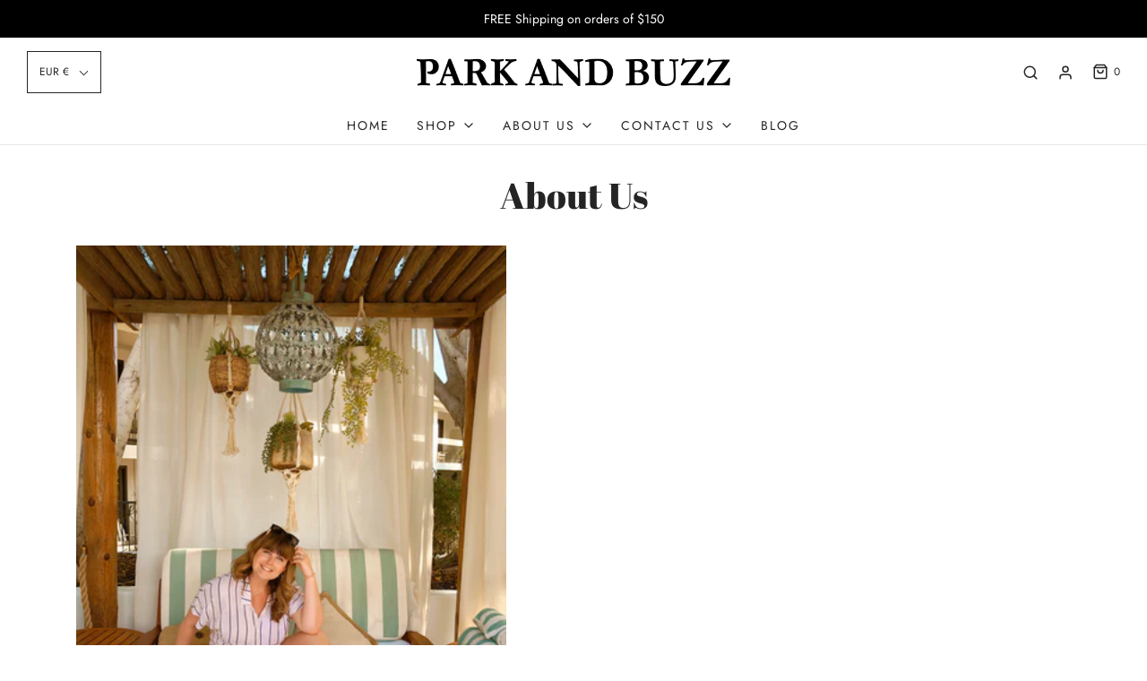

--- FILE ---
content_type: text/css
request_url: https://www.parkandbuzz.com/cdn/shop/t/9/assets/custom.css?v=63394654975785484161605793403
body_size: -491
content:
.dropdown-menu--standard a.dropdown-submenu__link{font-size:14px;text-transform:capitalize}.color.swatch-element label{min-width:64px;min-height:64px}.swatch .swatch-element.soldout label{opacity:.4}
/*# sourceMappingURL=/cdn/shop/t/9/assets/custom.css.map?v=63394654975785484161605793403 */


--- FILE ---
content_type: text/css
request_url: https://www.parkandbuzz.com/cdn/shop/t/9/assets/bold-upsell-custom.css?v=150135899998303055901605818950
body_size: -829
content:
/*# sourceMappingURL=/cdn/shop/t/9/assets/bold-upsell-custom.css.map?v=150135899998303055901605818950 */
